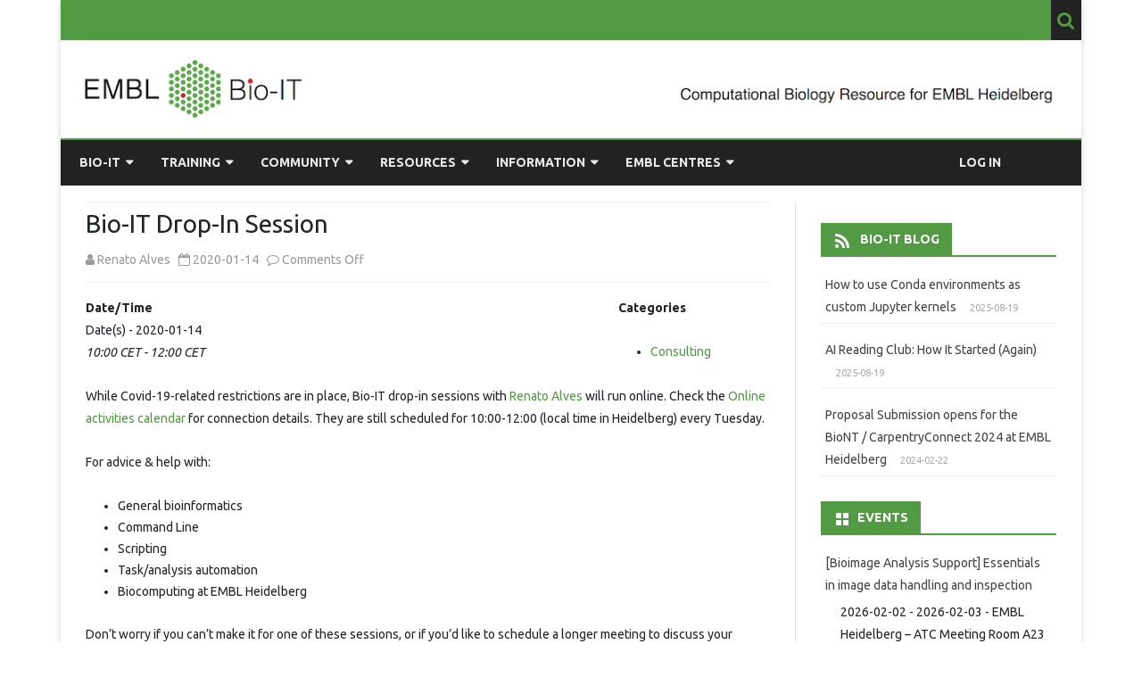

--- FILE ---
content_type: text/html; charset=UTF-8
request_url: https://bio-it.embl.de/events/bio-it-drop-in-session-2020-01-14/
body_size: 76621
content:
<!DOCTYPE html>
<!--[if IE 7]>
<html class="ie ie7" lang="en-US">
<![endif]-->
<!--[if IE 8]>
<html class="ie ie8" lang="en-US">
<![endif]-->
<!--[if !(IE 7) & !(IE 8)]><!-->
<html lang="en-US">
<!--<![endif]-->
<head>
<meta charset="UTF-8" />
<meta name="viewport" content="width=device-width" />
<link rel="profile" href="http://gmpg.org/xfn/11" />
<link rel="pingback" href="https://bio-it.embl.de/xmlrpc.php" />
<!--[if lt IE 9]>
<script src="https://bio-it.embl.de/wp-content/themes/ribosome/js/html5.js" type="text/javascript"></script>
<![endif]-->
<title>Bio-IT Drop-In Session &#8211; EMBL Bio-IT Portal</title>
<meta name='robots' content='max-image-preview:large' />
<link rel='dns-prefetch' href='//code.jquery.com' />
<link rel='dns-prefetch' href='//cdnjs.cloudflare.com' />
<link rel='dns-prefetch' href='//stackpath.bootstrapcdn.com' />
<link rel='dns-prefetch' href='//fonts.googleapis.com' />
<link href='https://fonts.gstatic.com' crossorigin rel='preconnect' />
<link rel="alternate" type="application/rss+xml" title="EMBL Bio-IT Portal &raquo; Feed" href="https://bio-it.embl.de/feed/" />
<link rel="alternate" title="oEmbed (JSON)" type="application/json+oembed" href="https://bio-it.embl.de/wp-json/oembed/1.0/embed?url=https%3A%2F%2Fbio-it.embl.de%2Fevents%2Fbio-it-drop-in-session-2020-01-14%2F" />
<link rel="alternate" title="oEmbed (XML)" type="text/xml+oembed" href="https://bio-it.embl.de/wp-json/oembed/1.0/embed?url=https%3A%2F%2Fbio-it.embl.de%2Fevents%2Fbio-it-drop-in-session-2020-01-14%2F&#038;format=xml" />
<style id='wp-img-auto-sizes-contain-inline-css' type='text/css'>
img:is([sizes=auto i],[sizes^="auto," i]){contain-intrinsic-size:3000px 1500px}
/*# sourceURL=wp-img-auto-sizes-contain-inline-css */
</style>
<link rel='stylesheet' id='formidable-css' href='https://bio-it.embl.de/wp-content/plugins/formidable/css/formidableforms.css?ver=1151648' type='text/css' media='all' />
<style id='wp-block-library-inline-css' type='text/css'>
:root{--wp-block-synced-color:#7a00df;--wp-block-synced-color--rgb:122,0,223;--wp-bound-block-color:var(--wp-block-synced-color);--wp-editor-canvas-background:#ddd;--wp-admin-theme-color:#007cba;--wp-admin-theme-color--rgb:0,124,186;--wp-admin-theme-color-darker-10:#006ba1;--wp-admin-theme-color-darker-10--rgb:0,107,160.5;--wp-admin-theme-color-darker-20:#005a87;--wp-admin-theme-color-darker-20--rgb:0,90,135;--wp-admin-border-width-focus:2px}@media (min-resolution:192dpi){:root{--wp-admin-border-width-focus:1.5px}}.wp-element-button{cursor:pointer}:root .has-very-light-gray-background-color{background-color:#eee}:root .has-very-dark-gray-background-color{background-color:#313131}:root .has-very-light-gray-color{color:#eee}:root .has-very-dark-gray-color{color:#313131}:root .has-vivid-green-cyan-to-vivid-cyan-blue-gradient-background{background:linear-gradient(135deg,#00d084,#0693e3)}:root .has-purple-crush-gradient-background{background:linear-gradient(135deg,#34e2e4,#4721fb 50%,#ab1dfe)}:root .has-hazy-dawn-gradient-background{background:linear-gradient(135deg,#faaca8,#dad0ec)}:root .has-subdued-olive-gradient-background{background:linear-gradient(135deg,#fafae1,#67a671)}:root .has-atomic-cream-gradient-background{background:linear-gradient(135deg,#fdd79a,#004a59)}:root .has-nightshade-gradient-background{background:linear-gradient(135deg,#330968,#31cdcf)}:root .has-midnight-gradient-background{background:linear-gradient(135deg,#020381,#2874fc)}:root{--wp--preset--font-size--normal:16px;--wp--preset--font-size--huge:42px}.has-regular-font-size{font-size:1em}.has-larger-font-size{font-size:2.625em}.has-normal-font-size{font-size:var(--wp--preset--font-size--normal)}.has-huge-font-size{font-size:var(--wp--preset--font-size--huge)}.has-text-align-center{text-align:center}.has-text-align-left{text-align:left}.has-text-align-right{text-align:right}.has-fit-text{white-space:nowrap!important}#end-resizable-editor-section{display:none}.aligncenter{clear:both}.items-justified-left{justify-content:flex-start}.items-justified-center{justify-content:center}.items-justified-right{justify-content:flex-end}.items-justified-space-between{justify-content:space-between}.screen-reader-text{border:0;clip-path:inset(50%);height:1px;margin:-1px;overflow:hidden;padding:0;position:absolute;width:1px;word-wrap:normal!important}.screen-reader-text:focus{background-color:#ddd;clip-path:none;color:#444;display:block;font-size:1em;height:auto;left:5px;line-height:normal;padding:15px 23px 14px;text-decoration:none;top:5px;width:auto;z-index:100000}html :where(.has-border-color){border-style:solid}html :where([style*=border-top-color]){border-top-style:solid}html :where([style*=border-right-color]){border-right-style:solid}html :where([style*=border-bottom-color]){border-bottom-style:solid}html :where([style*=border-left-color]){border-left-style:solid}html :where([style*=border-width]){border-style:solid}html :where([style*=border-top-width]){border-top-style:solid}html :where([style*=border-right-width]){border-right-style:solid}html :where([style*=border-bottom-width]){border-bottom-style:solid}html :where([style*=border-left-width]){border-left-style:solid}html :where(img[class*=wp-image-]){height:auto;max-width:100%}:where(figure){margin:0 0 1em}html :where(.is-position-sticky){--wp-admin--admin-bar--position-offset:var(--wp-admin--admin-bar--height,0px)}@media screen and (max-width:600px){html :where(.is-position-sticky){--wp-admin--admin-bar--position-offset:0px}}

/*# sourceURL=wp-block-library-inline-css */
</style><style id='wp-block-list-inline-css' type='text/css'>
ol,ul{box-sizing:border-box}:root :where(.wp-block-list.has-background){padding:1.25em 2.375em}
/*# sourceURL=https://bio-it.embl.de/wp-includes/blocks/list/style.min.css */
</style>
<style id='global-styles-inline-css' type='text/css'>
:root{--wp--preset--aspect-ratio--square: 1;--wp--preset--aspect-ratio--4-3: 4/3;--wp--preset--aspect-ratio--3-4: 3/4;--wp--preset--aspect-ratio--3-2: 3/2;--wp--preset--aspect-ratio--2-3: 2/3;--wp--preset--aspect-ratio--16-9: 16/9;--wp--preset--aspect-ratio--9-16: 9/16;--wp--preset--color--black: #000000;--wp--preset--color--cyan-bluish-gray: #abb8c3;--wp--preset--color--white: #fff;--wp--preset--color--pale-pink: #f78da7;--wp--preset--color--vivid-red: #cf2e2e;--wp--preset--color--luminous-vivid-orange: #ff6900;--wp--preset--color--luminous-vivid-amber: #fcb900;--wp--preset--color--light-green-cyan: #7bdcb5;--wp--preset--color--vivid-green-cyan: #00d084;--wp--preset--color--pale-cyan-blue: #8ed1fc;--wp--preset--color--vivid-cyan-blue: #0693e3;--wp--preset--color--vivid-purple: #9b51e0;--wp--preset--color--theme-color: #00BCD5;--wp--preset--color--dark-gray: #333;--wp--preset--color--medium-gray: #999;--wp--preset--color--light-gray: #f2f2f2;--wp--preset--gradient--vivid-cyan-blue-to-vivid-purple: linear-gradient(135deg,rgb(6,147,227) 0%,rgb(155,81,224) 100%);--wp--preset--gradient--light-green-cyan-to-vivid-green-cyan: linear-gradient(135deg,rgb(122,220,180) 0%,rgb(0,208,130) 100%);--wp--preset--gradient--luminous-vivid-amber-to-luminous-vivid-orange: linear-gradient(135deg,rgb(252,185,0) 0%,rgb(255,105,0) 100%);--wp--preset--gradient--luminous-vivid-orange-to-vivid-red: linear-gradient(135deg,rgb(255,105,0) 0%,rgb(207,46,46) 100%);--wp--preset--gradient--very-light-gray-to-cyan-bluish-gray: linear-gradient(135deg,rgb(238,238,238) 0%,rgb(169,184,195) 100%);--wp--preset--gradient--cool-to-warm-spectrum: linear-gradient(135deg,rgb(74,234,220) 0%,rgb(151,120,209) 20%,rgb(207,42,186) 40%,rgb(238,44,130) 60%,rgb(251,105,98) 80%,rgb(254,248,76) 100%);--wp--preset--gradient--blush-light-purple: linear-gradient(135deg,rgb(255,206,236) 0%,rgb(152,150,240) 100%);--wp--preset--gradient--blush-bordeaux: linear-gradient(135deg,rgb(254,205,165) 0%,rgb(254,45,45) 50%,rgb(107,0,62) 100%);--wp--preset--gradient--luminous-dusk: linear-gradient(135deg,rgb(255,203,112) 0%,rgb(199,81,192) 50%,rgb(65,88,208) 100%);--wp--preset--gradient--pale-ocean: linear-gradient(135deg,rgb(255,245,203) 0%,rgb(182,227,212) 50%,rgb(51,167,181) 100%);--wp--preset--gradient--electric-grass: linear-gradient(135deg,rgb(202,248,128) 0%,rgb(113,206,126) 100%);--wp--preset--gradient--midnight: linear-gradient(135deg,rgb(2,3,129) 0%,rgb(40,116,252) 100%);--wp--preset--font-size--small: 12px;--wp--preset--font-size--medium: 20px;--wp--preset--font-size--large: 20px;--wp--preset--font-size--x-large: 42px;--wp--preset--font-size--normal: 16px;--wp--preset--font-size--huge: 24px;--wp--preset--spacing--20: 0.44rem;--wp--preset--spacing--30: 0.67rem;--wp--preset--spacing--40: 1rem;--wp--preset--spacing--50: 1.5rem;--wp--preset--spacing--60: 2.25rem;--wp--preset--spacing--70: 3.38rem;--wp--preset--spacing--80: 5.06rem;--wp--preset--shadow--natural: 6px 6px 9px rgba(0, 0, 0, 0.2);--wp--preset--shadow--deep: 12px 12px 50px rgba(0, 0, 0, 0.4);--wp--preset--shadow--sharp: 6px 6px 0px rgba(0, 0, 0, 0.2);--wp--preset--shadow--outlined: 6px 6px 0px -3px rgb(255, 255, 255), 6px 6px rgb(0, 0, 0);--wp--preset--shadow--crisp: 6px 6px 0px rgb(0, 0, 0);}:where(.is-layout-flex){gap: 0.5em;}:where(.is-layout-grid){gap: 0.5em;}body .is-layout-flex{display: flex;}.is-layout-flex{flex-wrap: wrap;align-items: center;}.is-layout-flex > :is(*, div){margin: 0;}body .is-layout-grid{display: grid;}.is-layout-grid > :is(*, div){margin: 0;}:where(.wp-block-columns.is-layout-flex){gap: 2em;}:where(.wp-block-columns.is-layout-grid){gap: 2em;}:where(.wp-block-post-template.is-layout-flex){gap: 1.25em;}:where(.wp-block-post-template.is-layout-grid){gap: 1.25em;}.has-black-color{color: var(--wp--preset--color--black) !important;}.has-cyan-bluish-gray-color{color: var(--wp--preset--color--cyan-bluish-gray) !important;}.has-white-color{color: var(--wp--preset--color--white) !important;}.has-pale-pink-color{color: var(--wp--preset--color--pale-pink) !important;}.has-vivid-red-color{color: var(--wp--preset--color--vivid-red) !important;}.has-luminous-vivid-orange-color{color: var(--wp--preset--color--luminous-vivid-orange) !important;}.has-luminous-vivid-amber-color{color: var(--wp--preset--color--luminous-vivid-amber) !important;}.has-light-green-cyan-color{color: var(--wp--preset--color--light-green-cyan) !important;}.has-vivid-green-cyan-color{color: var(--wp--preset--color--vivid-green-cyan) !important;}.has-pale-cyan-blue-color{color: var(--wp--preset--color--pale-cyan-blue) !important;}.has-vivid-cyan-blue-color{color: var(--wp--preset--color--vivid-cyan-blue) !important;}.has-vivid-purple-color{color: var(--wp--preset--color--vivid-purple) !important;}.has-black-background-color{background-color: var(--wp--preset--color--black) !important;}.has-cyan-bluish-gray-background-color{background-color: var(--wp--preset--color--cyan-bluish-gray) !important;}.has-white-background-color{background-color: var(--wp--preset--color--white) !important;}.has-pale-pink-background-color{background-color: var(--wp--preset--color--pale-pink) !important;}.has-vivid-red-background-color{background-color: var(--wp--preset--color--vivid-red) !important;}.has-luminous-vivid-orange-background-color{background-color: var(--wp--preset--color--luminous-vivid-orange) !important;}.has-luminous-vivid-amber-background-color{background-color: var(--wp--preset--color--luminous-vivid-amber) !important;}.has-light-green-cyan-background-color{background-color: var(--wp--preset--color--light-green-cyan) !important;}.has-vivid-green-cyan-background-color{background-color: var(--wp--preset--color--vivid-green-cyan) !important;}.has-pale-cyan-blue-background-color{background-color: var(--wp--preset--color--pale-cyan-blue) !important;}.has-vivid-cyan-blue-background-color{background-color: var(--wp--preset--color--vivid-cyan-blue) !important;}.has-vivid-purple-background-color{background-color: var(--wp--preset--color--vivid-purple) !important;}.has-black-border-color{border-color: var(--wp--preset--color--black) !important;}.has-cyan-bluish-gray-border-color{border-color: var(--wp--preset--color--cyan-bluish-gray) !important;}.has-white-border-color{border-color: var(--wp--preset--color--white) !important;}.has-pale-pink-border-color{border-color: var(--wp--preset--color--pale-pink) !important;}.has-vivid-red-border-color{border-color: var(--wp--preset--color--vivid-red) !important;}.has-luminous-vivid-orange-border-color{border-color: var(--wp--preset--color--luminous-vivid-orange) !important;}.has-luminous-vivid-amber-border-color{border-color: var(--wp--preset--color--luminous-vivid-amber) !important;}.has-light-green-cyan-border-color{border-color: var(--wp--preset--color--light-green-cyan) !important;}.has-vivid-green-cyan-border-color{border-color: var(--wp--preset--color--vivid-green-cyan) !important;}.has-pale-cyan-blue-border-color{border-color: var(--wp--preset--color--pale-cyan-blue) !important;}.has-vivid-cyan-blue-border-color{border-color: var(--wp--preset--color--vivid-cyan-blue) !important;}.has-vivid-purple-border-color{border-color: var(--wp--preset--color--vivid-purple) !important;}.has-vivid-cyan-blue-to-vivid-purple-gradient-background{background: var(--wp--preset--gradient--vivid-cyan-blue-to-vivid-purple) !important;}.has-light-green-cyan-to-vivid-green-cyan-gradient-background{background: var(--wp--preset--gradient--light-green-cyan-to-vivid-green-cyan) !important;}.has-luminous-vivid-amber-to-luminous-vivid-orange-gradient-background{background: var(--wp--preset--gradient--luminous-vivid-amber-to-luminous-vivid-orange) !important;}.has-luminous-vivid-orange-to-vivid-red-gradient-background{background: var(--wp--preset--gradient--luminous-vivid-orange-to-vivid-red) !important;}.has-very-light-gray-to-cyan-bluish-gray-gradient-background{background: var(--wp--preset--gradient--very-light-gray-to-cyan-bluish-gray) !important;}.has-cool-to-warm-spectrum-gradient-background{background: var(--wp--preset--gradient--cool-to-warm-spectrum) !important;}.has-blush-light-purple-gradient-background{background: var(--wp--preset--gradient--blush-light-purple) !important;}.has-blush-bordeaux-gradient-background{background: var(--wp--preset--gradient--blush-bordeaux) !important;}.has-luminous-dusk-gradient-background{background: var(--wp--preset--gradient--luminous-dusk) !important;}.has-pale-ocean-gradient-background{background: var(--wp--preset--gradient--pale-ocean) !important;}.has-electric-grass-gradient-background{background: var(--wp--preset--gradient--electric-grass) !important;}.has-midnight-gradient-background{background: var(--wp--preset--gradient--midnight) !important;}.has-small-font-size{font-size: var(--wp--preset--font-size--small) !important;}.has-medium-font-size{font-size: var(--wp--preset--font-size--medium) !important;}.has-large-font-size{font-size: var(--wp--preset--font-size--large) !important;}.has-x-large-font-size{font-size: var(--wp--preset--font-size--x-large) !important;}
/*# sourceURL=global-styles-inline-css */
</style>

<style id='classic-theme-styles-inline-css' type='text/css'>
/*! This file is auto-generated */
.wp-block-button__link{color:#fff;background-color:#32373c;border-radius:9999px;box-shadow:none;text-decoration:none;padding:calc(.667em + 2px) calc(1.333em + 2px);font-size:1.125em}.wp-block-file__button{background:#32373c;color:#fff;text-decoration:none}
/*# sourceURL=/wp-includes/css/classic-themes.min.css */
</style>
<link rel='stylesheet' id='contact-form-7-css' href='https://bio-it.embl.de/wp-content/plugins/contact-form-7/includes/css/styles.css?ver=6.1.4' type='text/css' media='all' />
<link rel='stylesheet' id='events-manager-css' href='https://bio-it.embl.de/wp-content/plugins/events-manager/includes/css/events-manager.min.css?ver=6.6.5' type='text/css' media='all' />
<link rel='stylesheet' id='events-manager-pro-css' href='https://bio-it.embl.de/wp-content/plugins/events-manager-pro/includes/css/events-manager-pro.css?ver=3.3.1' type='text/css' media='all' />
<style id='md-style-inline-css' type='text/css'>
 .gfm-task-list { border: 1px solid transparent; list-style-type: none; } .gfm-task-list input { margin-right: 10px !important; } 
/*# sourceURL=md-style-inline-css */
</style>
<link rel='stylesheet' id='parent-style-css' href='https://bio-it.embl.de/wp-content/themes/ribosome/style.css?ver=6.9' type='text/css' media='all' />
<link rel='stylesheet' id='bootstrap-css' href='https://stackpath.bootstrapcdn.com/bootstrap/4.3.1/css/bootstrap.min.css?ver=4.3.1' type='text/css' media='all' />
<link rel='stylesheet' id='ribosome-fonts-css' href='https://fonts.googleapis.com/css?family=Ubuntu:400italic,700italic,400,700&#038;subset=latin,latin-ext' type='text/css' media='all' />
<link rel='stylesheet' id='ribosome-style-css' href='https://bio-it.embl.de/wp-content/themes/ribosome-embl/style.css?ver=1.0.0' type='text/css' media='all' />
<link rel='stylesheet' id='ribosome-block-style-css' href='https://bio-it.embl.de/wp-content/themes/ribosome/css/blocks.css?ver=1.0.0' type='text/css' media='all' />
<link rel='stylesheet' id='dashicons-css' href='https://bio-it.embl.de/wp-includes/css/dashicons.min.css?ver=6.9' type='text/css' media='all' />
<link rel='stylesheet' id='font-awesome-css' href='https://bio-it.embl.de/wp-content/themes/ribosome/css/font-awesome-4.7.0/css/font-awesome.min.css?ver=6.9' type='text/css' media='all' />
<link rel='stylesheet' id='wp-pagenavi-css' href='https://bio-it.embl.de/wp-content/plugins/wp-pagenavi/pagenavi-css.css?ver=2.70' type='text/css' media='all' />
<link rel='stylesheet' id='tablepress-default-css' href='https://bio-it.embl.de/wp-content/tablepress-combined.min.css?ver=26' type='text/css' media='all' />
<link rel='stylesheet' id='emojify-css' href='https://bio-it.embl.de/wp-content/plugins/wp-githuber-md/assets/vendor/emojify/css/emojify.min.css?ver=1.1.0' type='text/css' media='all' />
<script type="text/javascript" src="https://code.jquery.com/jquery-3.3.1.min.js?ver=3.3.1" id="jquery-js"></script>
<script type="text/javascript" src="https://bio-it.embl.de/wp-includes/js/jquery/ui/core.min.js?ver=1.13.3" id="jquery-ui-core-js"></script>
<script type="text/javascript" src="https://bio-it.embl.de/wp-includes/js/jquery/ui/mouse.min.js?ver=1.13.3" id="jquery-ui-mouse-js"></script>
<script type="text/javascript" src="https://bio-it.embl.de/wp-includes/js/jquery/ui/sortable.min.js?ver=1.13.3" id="jquery-ui-sortable-js"></script>
<script type="text/javascript" src="https://bio-it.embl.de/wp-includes/js/jquery/ui/datepicker.min.js?ver=1.13.3" id="jquery-ui-datepicker-js"></script>
<script type="text/javascript" id="jquery-ui-datepicker-js-after">
/* <![CDATA[ */
jQuery(function(jQuery){jQuery.datepicker.setDefaults({"closeText":"Close","currentText":"Today","monthNames":["January","February","March","April","May","June","July","August","September","October","November","December"],"monthNamesShort":["Jan","Feb","Mar","Apr","May","Jun","Jul","Aug","Sep","Oct","Nov","Dec"],"nextText":"Next","prevText":"Previous","dayNames":["Sunday","Monday","Tuesday","Wednesday","Thursday","Friday","Saturday"],"dayNamesShort":["Sun","Mon","Tue","Wed","Thu","Fri","Sat"],"dayNamesMin":["S","M","T","W","T","F","S"],"dateFormat":"yy-mm-dd","firstDay":1,"isRTL":false});});
//# sourceURL=jquery-ui-datepicker-js-after
/* ]]> */
</script>
<script type="text/javascript" src="https://bio-it.embl.de/wp-includes/js/jquery/ui/resizable.min.js?ver=1.13.3" id="jquery-ui-resizable-js"></script>
<script type="text/javascript" src="https://bio-it.embl.de/wp-includes/js/jquery/ui/draggable.min.js?ver=1.13.3" id="jquery-ui-draggable-js"></script>
<script type="text/javascript" src="https://bio-it.embl.de/wp-includes/js/jquery/ui/controlgroup.min.js?ver=1.13.3" id="jquery-ui-controlgroup-js"></script>
<script type="text/javascript" src="https://bio-it.embl.de/wp-includes/js/jquery/ui/checkboxradio.min.js?ver=1.13.3" id="jquery-ui-checkboxradio-js"></script>
<script type="text/javascript" src="https://bio-it.embl.de/wp-includes/js/jquery/ui/button.min.js?ver=1.13.3" id="jquery-ui-button-js"></script>
<script type="text/javascript" src="https://bio-it.embl.de/wp-includes/js/jquery/ui/dialog.min.js?ver=1.13.3" id="jquery-ui-dialog-js"></script>
<script type="text/javascript" id="events-manager-js-extra">
/* <![CDATA[ */
var EM = {"ajaxurl":"https://bio-it.embl.de/wp-admin/admin-ajax.php","locationajaxurl":"https://bio-it.embl.de/wp-admin/admin-ajax.php?action=locations_search","firstDay":"1","locale":"en","dateFormat":"yy-mm-dd","ui_css":"https://bio-it.embl.de/wp-content/plugins/events-manager/includes/css/jquery-ui/build.min.css","show24hours":"1","is_ssl":"1","autocomplete_limit":"10","calendar":{"breakpoints":{"small":560,"medium":908,"large":false}},"phone":"","datepicker":{"format":"Y-F-d"},"search":{"breakpoints":{"small":650,"medium":850,"full":false}},"url":"https://bio-it.embl.de/wp-content/plugins/events-manager","assets":{"input.em-uploader":{"js":{"em-uploader":{"url":"https://bio-it.embl.de/wp-content/plugins/events-manager/includes/js/em-uploader.js","required":true,"event":"em_uploader_ready"}}}},"bookingInProgress":"Please wait while the booking is being submitted.","tickets_save":"Save Ticket","bookingajaxurl":"https://bio-it.embl.de/wp-admin/admin-ajax.php","bookings_export_save":"Export Bookings","bookings_settings_save":"Save Settings","booking_delete":"Are you sure you want to delete?","booking_offset":"30","bookings":{"submit_button":{"text":{"default":"Register for a Space","free":"Register for a Space","payment":"Register for a Space","processing":"Processing ..."}},"update_listener":""},"bb_full":"Sold Out","bb_book":"Book Now","bb_booking":"Booking...","bb_booked":"Booking Submitted","bb_error":"Booking Error. Try again?","bb_cancel":"Cancel","bb_canceling":"Canceling...","bb_cancelled":"Cancelled","bb_cancel_error":"Cancellation Error. Try again?","txt_search":"Search","txt_searching":"Searching...","txt_loading":"Loading...","cache":"","api_nonce":"ec0c4a7322","attendance_api_url":"https://bio-it.embl.de/wp-json/events-manager/v1/attendance"};
//# sourceURL=events-manager-js-extra
/* ]]> */
</script>
<script type="text/javascript" src="https://bio-it.embl.de/wp-content/plugins/events-manager/includes/js/events-manager.js?ver=6.6.5" id="events-manager-js"></script>
<script type="text/javascript" src="https://bio-it.embl.de/wp-content/plugins/events-manager-pro/includes/js/events-manager-pro.js?ver=3.3.1" id="events-manager-pro-js"></script>
<link rel="https://api.w.org/" href="https://bio-it.embl.de/wp-json/" /><link rel="EditURI" type="application/rsd+xml" title="RSD" href="https://bio-it.embl.de/xmlrpc.php?rsd" />
<meta name="generator" content="WordPress 6.9" />
<link rel="canonical" href="https://bio-it.embl.de/events/bio-it-drop-in-session-2020-01-14/" />
<link rel='shortlink' href='https://bio-it.embl.de/?p=5398' />
<script>document.documentElement.className += " js";</script>
		<style type="text/css">
			.em-coupon-message { display:inline-block; margin:5px 0 0; }
			.em-coupon-success { color:green; }
			.em-coupon-error { color:red; }
			.em-cart-coupons-form .em-coupon-message{ margin:0 20px 0 0; }
			.em-coupon-error .em-icon {
				background-color: red;
				-webkit-mask-image: var(--icon-cross-circle);
				mask-image: var(--icon-cross-circle);
			}
			.em-coupon-success .em-icon {
				background-color: green;
				-webkit-mask-image: var(--icon-checkmark-circle);
				mask-image: var(--icon-checkmark-circle);
			}
			.em-coupon-code.loading {
				background: var(--icon-spinner) calc(100% - 10px) 50% no-repeat;
				background-size: 20px;
			}
		</style>
			<style type='text/css'>
		a {color: #529A43;}
	a:hover {color: #529A43;}
	.social-icon-wrapper a:hover {color: #529A43;}
	.toggle-search {color: #529A43;}
	.prefix-widget-title {color: #529A43;}
	.sub-title a:hover {color:#529A43;}
	.entry-content a:visited,.comment-content a:visited {color:#529A43;}
	button, input[type="submit"], input[type="button"], input[type="reset"] {background-color:#529A43 !important;}
	.bypostauthor cite span {background-color:#529A43;}
	.entry-header .entry-title a:hover {color:#529A43 ;}
	.archive-header {border-left-color:#529A43;}
	.main-navigation .current-menu-item > a,
	.main-navigation .current-menu-ancestor > a,
	.main-navigation .current_page_item > a,
	.main-navigation .current_page_ancestor > a {color: #529A43;}
	.main-navigation li a:hover  {color: #529A43;}

	.widget-area .widget a:hover {
		color: #529A43 !important;
	}
	footer[role="contentinfo"] a:hover {
		color: #529A43;
	}
	.author-info a {color: #529A43;}
	.entry-meta a:hover {
	color: #529A43;
	}
	.format-status .entry-header header a:hover {
		color: #529A43;
	}
	.comments-area article header a:hover {
		color: #529A43;
	}
	a.comment-reply-link:hover,
	a.comment-edit-link:hover {
		color: #529A43;
	}
	.currenttext, .paginacion a:hover {background-color:#529A43;}
	.aside{border-left-color:#529A43 !important;}
	blockquote{border-left-color:#529A43;}
	.logo-header-wrapper{background-color:#529A43;}
	h3.cabeceras-fp {border-bottom-color:#529A43;}
	.encabezados-front-page {background-color:#529A43;}
	.icono-caja-destacados {color: #529A43;}
	.enlace-caja-destacados:hover {background-color: #529A43;}
	h2.comments-title {border-left-color:#529A43;}
	/* Gutenberg */
	.has-theme-color-color,
	a.has-theme-color-color:hover {
		color: #529A43;
	}
	.has-theme-color-background-color {
		background-color:#529A43;
	}

			.top-bar {
			background-color: #529A43;
		}
		.social-icon-wrapper a:hover {
			color:#fff;
		}
	
			.blog-info-sin-imagen {background-color: #529A43;}
	
			.widget-title-tab{
			background-color:#529A43;
			color:#fff;
		}
		.widget-title-tab a.rsswidget{color:#fff !important;}
		h3.widget-title { border-bottom:2px solid #529A43;}
	
	
			.main-navigation {border-top:2px solid #529A43}
	
			.logo-header-wrapper {
			padding: 21px 14px;
			padding: 1.5rem 1rem;
		}
	
			.logo-header-wrapper {background-color:#ffffff;}
	
	
	
		body.custom-font-enabled {font-family: "Ubuntu", Arial, Verdana;}

			@media screen and (min-width: 768px) {
			#primary {float:left;}
			#secondary {float:right;}
			.site-content {
				border-left: none;
				padding-left:0;
				padding-right: 24px;
				padding-right:1.714285714285714rem;
			}

		}
		@media screen and (min-width: 960px) {
			.site-content {
				border-right: 1px solid #e0e0e0;
			}
		}
	
	@media screen and (min-width: 768px) {
			.excerpt-wrapper{border-left:2px solid #529A43;}
	
	
		.main-navigation ul.nav-menu,
		.main-navigation div.nav-menu > ul {
			background-color:#222222;
			border-top:none;
			border-bottom:none;
		}
		.main-navigation li a {
			color:#EAEAEA;
		}
		.main-navigation li ul li a {
			color:#444;
		}

		.main-navigation li ul li a {
			background-color:#222222;
			color:#eaeaea;
			border-bottom-color:#444444;
		}
		.main-navigation li ul li a:hover {
			background-color:#222222;
			color:#529A43;
		}

	
		}
	</style>

<link rel="icon" href="https://bio-it.embl.de/wp-content/uploads/2021/09/cropped-embl-32x32.jpeg" sizes="32x32" />
<link rel="icon" href="https://bio-it.embl.de/wp-content/uploads/2021/09/cropped-embl-192x192.jpeg" sizes="192x192" />
<link rel="apple-touch-icon" href="https://bio-it.embl.de/wp-content/uploads/2021/09/cropped-embl-180x180.jpeg" />
<meta name="msapplication-TileImage" content="https://bio-it.embl.de/wp-content/uploads/2021/09/cropped-embl-270x270.jpeg" />
		<style type="text/css" id="wp-custom-css">
			.em-booking-form label {
    width: auto;
    min-width: 100px;
}

/*
 * CSS from here till HERE
 * ensures embedded video occupies
 * the full width of the page
 */
.wp-video, video.wp-video-shortcode, .mejs-container, .mejs-overlay.load {
    width: 100% !important;
    height: 100% !important;
}
.mejs-container {
    padding-top: 56.25%;
}
.wp-video, video.wp-video-shortcode {
    max-width: 100% !important;
}
video.wp-video-shortcode {
    position: relative;
}
.mejs-mediaelement {
    position: absolute;
    top: 0;
    right: 0;
    bottom: 0;
    left: 0;
}
.mejs-controls {
    display: none;
}
.mejs-overlay-play {
    top: 0;
    right: 0;
    bottom: 0;
    left: 0;
    width: auto !important;
    height: auto !important;
}

/* HERE */		</style>
		</head>

<body class="wp-singular event-template-default single single-event postid-5398 wp-embed-responsive wp-theme-ribosome wp-child-theme-ribosome-embl custom-font-enabled">

<div id="page" class="hfeed site">
	
	<header id="masthead" class="site-header" role="banner">
	
		<div class="top-bar">
				
		<div class="boton-menu-movil"><i class="fa fa-align-justify"></i></div>
		
				
		<div class="toggle-search"><i class="fa fa-search"></i></div>
<!--		<div class="social-icon-wrapper">
							<a href="https://twitter.com" title="Twitter" target="_blank" data-wpel-link="external" rel="external noopener noreferrer"><i class="fa fa-twitter"></i></a> 
						
							<a href="https://facebook.com" title="Facebook" target="_blank" data-wpel-link="external" rel="external noopener noreferrer"><i class="fa fa-facebook"></i></a>
						
							<a href="https://plus.google.com" title="Google Plus" target="_blank" data-wpel-link="external" rel="external noopener noreferrer"><i class="fa fa-google-plus"></i></a>
						
					 		<a href="https://linkedin.com" title="LindedIn" target="_blank" data-wpel-link="external" rel="external noopener noreferrer"><i class="fa fa-linkedin"></i></a>
						
					 		<a href="https://youtube.com" title="YouTube" target="_blank" data-wpel-link="external" rel="external noopener noreferrer"><i class="fa fa-youtube"></i></a>
						
					 		<a href="http://instagram.com" title="Instagram" target="_blank" data-wpel-link="external" rel="external noopener noreferrer"><i class="fa fa-instagram"></i></a>
						
					 		<a href="https://pinterest.com" title="Pinterest" target="_blank" data-wpel-link="external" rel="external noopener noreferrer"><i class="fa fa-pinterest"></i></a>
						
							<a class="rss" href="http://wordpress.org" title="RSS" target="_blank" data-wpel-link="external" rel="external noopener noreferrer"><i class="fa fa-rss"></i></a>			
					</div>--><!-- .social-icon-wrapper -->	
	</div><!-- .top-bar -->
	
	<div class="wrapper-search-top-bar">
		<div class="search-top-bar">
				<div>
		<form method="get" id="searchform-toggle" action="https://bio-it.embl.de/">
			<label for="s" class="assistive-text">Search</label>
			<input type="search" class="txt-search" name="s" id="s" />
			<input type="submit" name="submit" id="btn-search" value="Search" />
		</form>
    </div>		</div>
	</div>
		
		<div style="position:relative">
			
<div id="menu-movil">
	<div class="search-form-movil">
		<form method="get" id="searchform-movil" action="https://bio-it.embl.de/">
			<label for="s" class="assistive-text">Search</label>
			<input type="search" class="txt-search-movil" placeholder="Search..." name="s" id="s" />
			<input type="submit" name="submit" id="btn-search-movil" value="Search" />
		</form>
    </div><!-- search-form-movil -->
	<div class="menu-movil-enlaces">
		<div class="menu-top-menu-container"><ul id="menu-top-menu" class="nav-menu"><li id="menu-item-1168" class="menu-item menu-item-type-post_type menu-item-object-page menu-item-home menu-item-has-children menu-item-1168"><a href="https://bio-it.embl.de/" data-wpel-link="internal">Bio-IT</a>
<ul class="sub-menu">
	<li id="menu-item-1166" class="menu-item menu-item-type-post_type menu-item-object-page menu-item-1166"><a href="https://bio-it.embl.de/about-the-bio-it-project/" data-wpel-link="internal">About Bio-IT</a></li>
	<li id="menu-item-6572" class="menu-item menu-item-type-post_type menu-item-object-event menu-item-6572"><a href="https://bio-it.embl.de/events/bio-it-drop-in-session-2020-07-14/" data-wpel-link="internal">Consultation / Drop-in</a></li>
	<li id="menu-item-298" class="menu-item menu-item-type-post_type menu-item-object-page menu-item-298"><a href="https://bio-it.embl.de/taskforce-minutes/" data-wpel-link="internal">Taskforce</a></li>
</ul>
</li>
<li id="menu-item-3143" class="menu-item menu-item-type-post_type menu-item-object-page menu-item-has-children menu-item-3143"><a href="https://bio-it.embl.de/upcoming-courses/" data-wpel-link="internal">Training</a>
<ul class="sub-menu">
	<li id="menu-item-291" class="menu-item menu-item-type-post_type menu-item-object-page menu-item-291"><a href="https://bio-it.embl.de/upcoming-courses/" data-wpel-link="internal">Upcoming Courses</a></li>
	<li id="menu-item-334" class="menu-item menu-item-type-post_type menu-item-object-page menu-item-334"><a href="https://bio-it.embl.de/course-materials/" data-wpel-link="internal">Course Materials</a></li>
	<li id="menu-item-6578" class="menu-item menu-item-type-custom menu-item-object-custom menu-item-6578"><a href="https://catalogue.bio-it.embl.de/courses/catalogue/" data-wpel-link="external" target="_blank" rel="external noopener noreferrer">Past Courses</a></li>
	<li id="menu-item-4706" class="menu-item menu-item-type-post_type menu-item-object-page menu-item-4706"><a href="https://bio-it.embl.de/online-learning/" data-wpel-link="internal">Online Learning Resources</a></li>
</ul>
</li>
<li id="menu-item-3141" class="menu-item menu-item-type-post_type menu-item-object-page menu-item-has-children menu-item-3141"><a href="https://bio-it.embl.de/?page_id=81" data-wpel-link="internal">Community</a>
<ul class="sub-menu">
	<li id="menu-item-4922" class="menu-item menu-item-type-post_type menu-item-object-page menu-item-4922"><a href="https://bio-it.embl.de/grassroots-consulting/" data-wpel-link="internal">Grassroots consulting</a></li>
	<li id="menu-item-4639" class="menu-item menu-item-type-post_type menu-item-object-page menu-item-4639"><a href="https://bio-it.embl.de/emblr/" data-wpel-link="internal">emblr</a></li>
	<li id="menu-item-2289" class="menu-item menu-item-type-post_type menu-item-object-page menu-item-2289"><a href="https://bio-it.embl.de/embl-python-user-group/" data-wpel-link="internal">Python User Group</a></li>
	<li id="menu-item-6619" class="menu-item menu-item-type-post_type menu-item-object-page menu-item-6619"><a href="https://bio-it.embl.de/bioinforome/" data-wpel-link="internal">Bioinfo Rome</a></li>
	<li id="menu-item-6571" class="menu-item menu-item-type-custom menu-item-object-custom menu-item-6571"><a href="https://grp-bio-it.embl-community.io/blog/" data-wpel-link="external" target="_blank" rel="external noopener noreferrer">Community blog</a></li>
	<li id="menu-item-1167" class="menu-item menu-item-type-post_type menu-item-object-page menu-item-1167"><a href="https://bio-it.embl.de/get-involved/" data-wpel-link="internal">Get Involved</a></li>
</ul>
</li>
<li id="menu-item-5954" class="menu-item menu-item-type-post_type menu-item-object-page menu-item-has-children menu-item-5954"><a href="https://bio-it.embl.de/newcomer-guide/3-computational-resources/" data-wpel-link="internal">Resources</a>
<ul class="sub-menu">
	<li id="menu-item-6573" class="menu-item menu-item-type-custom menu-item-object-custom menu-item-6573"><a href="https://chat.embl.org/" data-wpel-link="external" target="_blank" rel="external noopener noreferrer">EMBL chat</a></li>
	<li id="menu-item-6574" class="menu-item menu-item-type-custom menu-item-object-custom menu-item-6574"><a href="https://git.embl.de/" data-wpel-link="external" target="_blank" rel="external noopener noreferrer">EMBL GitLab</a></li>
	<li id="menu-item-618" class="menu-item menu-item-type-post_type menu-item-object-page menu-item-618"><a href="https://bio-it.embl.de/computing-resources/" data-wpel-link="internal">Computing Resources</a></li>
</ul>
</li>
<li id="menu-item-5955" class="menu-item menu-item-type-post_type menu-item-object-page menu-item-has-children menu-item-5955"><a href="https://bio-it.embl.de/newcomer-guide/" data-wpel-link="internal">Information</a>
<ul class="sub-menu">
	<li id="menu-item-2672" class="menu-item menu-item-type-post_type menu-item-object-page menu-item-2672"><a href="https://bio-it.embl.de/newcomer-guide/" data-wpel-link="internal">Newcomers Guide</a></li>
	<li id="menu-item-2770" class="menu-item menu-item-type-post_type menu-item-object-page menu-item-2770"><a href="https://bio-it.embl.de/useful-links/" data-wpel-link="internal">Useful Links</a></li>
	<li id="menu-item-6012" class="menu-item menu-item-type-post_type menu-item-object-page menu-item-6012"><a href="https://bio-it.embl.de/presentations/" data-wpel-link="internal">Presentations</a></li>
</ul>
</li>
<li id="menu-item-3140" class="menu-item menu-item-type-post_type menu-item-object-page menu-item-has-children menu-item-3140"><a href="https://bio-it.embl.de/centres/" data-wpel-link="internal">EMBL Centres</a>
<ul class="sub-menu">
	<li id="menu-item-2885" class="menu-item menu-item-type-post_type menu-item-object-page menu-item-2885"><a href="https://bio-it.embl.de/centres/cba/" data-wpel-link="internal">Bioimage Analysis</a></li>
	<li id="menu-item-405" class="menu-item menu-item-type-post_type menu-item-object-page menu-item-405"><a href="https://bio-it.embl.de/centres/cbm/" data-wpel-link="internal">Biological Modelling</a></li>
	<li id="menu-item-406" class="menu-item menu-item-type-post_type menu-item-object-page menu-item-406"><a href="https://bio-it.embl.de/centres/cbna/" data-wpel-link="internal">Network Analysis</a></li>
	<li id="menu-item-407" class="menu-item menu-item-type-post_type menu-item-object-page menu-item-407"><a href="https://bio-it.embl.de/centres/csda/" data-wpel-link="internal">Statistical Data Analysis</a></li>
</ul>
</li>
<li class="menu-item menu-item-type-post_type menu-item-object-page menu-item-299 loginoutlink"><a href="https://bio-it.embl.de/wp-login.php?redirect_to=index.php" data-wpel-link="internal">Log in</a></li></ul></div>	</div>
	
	<div class="social-icon-wrapper-movil">
							<a href="https://twitter.com" title="Twitter" target="_blank" data-wpel-link="external" rel="external noopener noreferrer"><i class="fa fa-twitter"></i></a> 
						
							<a href="https://facebook.com" title="Facebook" target="_blank" data-wpel-link="external" rel="external noopener noreferrer"><i class="fa fa-facebook"></i></a>
						
							<a href="https://plus.google.com" title="Google Plus" target="_blank" data-wpel-link="external" rel="external noopener noreferrer"><i class="fa fa-google-plus"></i></a>
						
					 		<a href="https://linkedin.com" title="LindedIn" target="_blank" data-wpel-link="external" rel="external noopener noreferrer"><i class="fa fa-linkedin"></i></a>
						
					 		<a href="https://youtube.com" title="YouTube" target="_blank" data-wpel-link="external" rel="external noopener noreferrer"><i class="fa fa-youtube"></i></a>
						
					 		<a href="http://instagram.com" title="Instagram" target="_blank" data-wpel-link="external" rel="external noopener noreferrer"><i class="fa fa-instagram"></i></a>
						
					 		<a href="https://pinterest.com" title="Pinterest" target="_blank" data-wpel-link="external" rel="external noopener noreferrer"><i class="fa fa-pinterest"></i></a>
						
							<a class="rss" href="http://wordpress.org" title="RSS" target="_blank" data-wpel-link="external" rel="external noopener noreferrer"><i class="fa fa-rss"></i></a>			
					</div><!-- .social-icon-wrapper -->	
</div><!-- #menu-movil -->		</div>
		
					
			<div class="logo-header-wrapper">			<a href="https://bio-it.embl.de/" data-wpel-link="internal"><img src="https://bio-it.embl.de/wp-content/uploads/2016/06/PortalBannerOneLine-1.png" class="header-image" width="1142" height="70" alt="EMBL Bio-IT Portal" /></a>
			</div><!-- .logo-header-wrapper or .image-header-wrapper -->
			
				
		<nav id="site-navigation" class="main-navigation" role="navigation">
			<a class="assistive-text" href="#content" title="Skip to content">Skip to content</a>
			<div class="menu-top-menu-container"><ul id="menu-top-menu-1" class="nav-menu"><li class="menu-item menu-item-type-post_type menu-item-object-page menu-item-home menu-item-has-children menu-item-1168"><a href="https://bio-it.embl.de/" data-wpel-link="internal">Bio-IT</a>
<ul class="sub-menu">
	<li class="menu-item menu-item-type-post_type menu-item-object-page menu-item-1166"><a href="https://bio-it.embl.de/about-the-bio-it-project/" data-wpel-link="internal">About Bio-IT</a></li>
	<li class="menu-item menu-item-type-post_type menu-item-object-event menu-item-6572"><a href="https://bio-it.embl.de/events/bio-it-drop-in-session-2020-07-14/" data-wpel-link="internal">Consultation / Drop-in</a></li>
	<li class="menu-item menu-item-type-post_type menu-item-object-page menu-item-298"><a href="https://bio-it.embl.de/taskforce-minutes/" data-wpel-link="internal">Taskforce</a></li>
</ul>
</li>
<li class="menu-item menu-item-type-post_type menu-item-object-page menu-item-has-children menu-item-3143"><a href="https://bio-it.embl.de/upcoming-courses/" data-wpel-link="internal">Training</a>
<ul class="sub-menu">
	<li class="menu-item menu-item-type-post_type menu-item-object-page menu-item-291"><a href="https://bio-it.embl.de/upcoming-courses/" data-wpel-link="internal">Upcoming Courses</a></li>
	<li class="menu-item menu-item-type-post_type menu-item-object-page menu-item-334"><a href="https://bio-it.embl.de/course-materials/" data-wpel-link="internal">Course Materials</a></li>
	<li class="menu-item menu-item-type-custom menu-item-object-custom menu-item-6578"><a href="https://catalogue.bio-it.embl.de/courses/catalogue/" data-wpel-link="external" target="_blank" rel="external noopener noreferrer">Past Courses</a></li>
	<li class="menu-item menu-item-type-post_type menu-item-object-page menu-item-4706"><a href="https://bio-it.embl.de/online-learning/" data-wpel-link="internal">Online Learning Resources</a></li>
</ul>
</li>
<li class="menu-item menu-item-type-post_type menu-item-object-page menu-item-has-children menu-item-3141"><a href="https://bio-it.embl.de/?page_id=81" data-wpel-link="internal">Community</a>
<ul class="sub-menu">
	<li class="menu-item menu-item-type-post_type menu-item-object-page menu-item-4922"><a href="https://bio-it.embl.de/grassroots-consulting/" data-wpel-link="internal">Grassroots consulting</a></li>
	<li class="menu-item menu-item-type-post_type menu-item-object-page menu-item-4639"><a href="https://bio-it.embl.de/emblr/" data-wpel-link="internal">emblr</a></li>
	<li class="menu-item menu-item-type-post_type menu-item-object-page menu-item-2289"><a href="https://bio-it.embl.de/embl-python-user-group/" data-wpel-link="internal">Python User Group</a></li>
	<li class="menu-item menu-item-type-post_type menu-item-object-page menu-item-6619"><a href="https://bio-it.embl.de/bioinforome/" data-wpel-link="internal">Bioinfo Rome</a></li>
	<li class="menu-item menu-item-type-custom menu-item-object-custom menu-item-6571"><a href="https://grp-bio-it.embl-community.io/blog/" data-wpel-link="external" target="_blank" rel="external noopener noreferrer">Community blog</a></li>
	<li class="menu-item menu-item-type-post_type menu-item-object-page menu-item-1167"><a href="https://bio-it.embl.de/get-involved/" data-wpel-link="internal">Get Involved</a></li>
</ul>
</li>
<li class="menu-item menu-item-type-post_type menu-item-object-page menu-item-has-children menu-item-5954"><a href="https://bio-it.embl.de/newcomer-guide/3-computational-resources/" data-wpel-link="internal">Resources</a>
<ul class="sub-menu">
	<li class="menu-item menu-item-type-custom menu-item-object-custom menu-item-6573"><a href="https://chat.embl.org/" data-wpel-link="external" target="_blank" rel="external noopener noreferrer">EMBL chat</a></li>
	<li class="menu-item menu-item-type-custom menu-item-object-custom menu-item-6574"><a href="https://git.embl.de/" data-wpel-link="external" target="_blank" rel="external noopener noreferrer">EMBL GitLab</a></li>
	<li class="menu-item menu-item-type-post_type menu-item-object-page menu-item-618"><a href="https://bio-it.embl.de/computing-resources/" data-wpel-link="internal">Computing Resources</a></li>
</ul>
</li>
<li class="menu-item menu-item-type-post_type menu-item-object-page menu-item-has-children menu-item-5955"><a href="https://bio-it.embl.de/newcomer-guide/" data-wpel-link="internal">Information</a>
<ul class="sub-menu">
	<li class="menu-item menu-item-type-post_type menu-item-object-page menu-item-2672"><a href="https://bio-it.embl.de/newcomer-guide/" data-wpel-link="internal">Newcomers Guide</a></li>
	<li class="menu-item menu-item-type-post_type menu-item-object-page menu-item-2770"><a href="https://bio-it.embl.de/useful-links/" data-wpel-link="internal">Useful Links</a></li>
	<li class="menu-item menu-item-type-post_type menu-item-object-page menu-item-6012"><a href="https://bio-it.embl.de/presentations/" data-wpel-link="internal">Presentations</a></li>
</ul>
</li>
<li class="menu-item menu-item-type-post_type menu-item-object-page menu-item-has-children menu-item-3140"><a href="https://bio-it.embl.de/centres/" data-wpel-link="internal">EMBL Centres</a>
<ul class="sub-menu">
	<li class="menu-item menu-item-type-post_type menu-item-object-page menu-item-2885"><a href="https://bio-it.embl.de/centres/cba/" data-wpel-link="internal">Bioimage Analysis</a></li>
	<li class="menu-item menu-item-type-post_type menu-item-object-page menu-item-405"><a href="https://bio-it.embl.de/centres/cbm/" data-wpel-link="internal">Biological Modelling</a></li>
	<li class="menu-item menu-item-type-post_type menu-item-object-page menu-item-406"><a href="https://bio-it.embl.de/centres/cbna/" data-wpel-link="internal">Network Analysis</a></li>
	<li class="menu-item menu-item-type-post_type menu-item-object-page menu-item-407"><a href="https://bio-it.embl.de/centres/csda/" data-wpel-link="internal">Statistical Data Analysis</a></li>
</ul>
</li>
<li class="menu-item menu-item-type-post_type menu-item-object-page menu-item-299 loginoutlink"><a href="https://bio-it.embl.de/wp-login.php?redirect_to=index.php" data-wpel-link="internal">Log in</a></li></ul></div>		</nav><!-- #site-navigation -->
	
			
	</header><!-- #masthead -->

	<div id="main" class="wrapper">

	<div id="primary" class="site-content">
		<div id="content" role="main">

			
				
	<article id="post-5398" class="post-5398 event type-event status-publish hentry event-categories-consulting">
		
				
				<header class="entry-header">
			<div class="entry-title-subtitle">
									<h1 class="entry-title">Bio-IT Drop-In Session</h1>
								
				<!-- Author, date and comments -->
				<div class='sub-title'>
					<div class="autor-fecha">
						<span class="autor-in-full-posts"><i class="fa fa-user"></i> Renato Alves&nbsp;&nbsp;</span>
						<span class="fecha-in-full-posts">
							<i class="fa fa-calendar-o"></i> 2020-01-14&nbsp;&nbsp;
						</span>
						<span class="comments-in-full-posts">
							<i class="fa fa-comment-o"></i> <span>Comments Off<span class="screen-reader-text"> on Bio-IT Drop-In Session</span></span>						</span>	
					</div><!-- autor-fecha -->
				</div><!-- .sub-title -->
			</div><!-- .entry-title-subtitle -->
		</header><!-- .entry-header -->
					
		<!-- Subtitle widget area -->
					<div class="sub-title-widget-area">
							</div><!-- .sub-title-widget-area -->	
				
						
			<div class="entry-content">
				<div class="em em-view-container" id="em-view-6" data-view="event">
	<div class="em-item em-item-single em-event em-event-single em-event-2088 " id="em-event-6" data-view-id="6">
		<!--<div style="float:right; margin:0px 0px 15px 15px;"></div>-->
<div class="row">
	<div class="col-6">
		<p>
			<strong>Date/Time</strong><br/>
			Date(s) - 2020-01-14<br />
			<i>10:00 CET - 12:00 CET</i><br />
		</p>
	</div>
	<div class="col-3">
		
	</div>
	<div class="col-3">
		<p>
			<strong>Categories</strong>
				<ul class="event-categories">
					<li><a href="https://bio-it.embl.de/events/categories/consulting/" data-wpel-link="internal">Consulting</a></li>
			</ul>
	
		</p>
	</div>
</div>

<!-- main text -->
<p>While Covid-19-related restrictions are in place, Bio-IT drop-in sessions with <a href="/renato-alves/" data-wpel-link="internal">Renato Alves</a> will run online. Check the <a href="/online-courses-activities-events" data-wpel-link="internal">Online activities calendar</a> for connection details. They are still scheduled for 10:00-12:00 (local time in Heidelberg) every Tuesday.</p>
<p>For advice &#038; help with:</p>
<ul>
<li>General bioinformatics</li>
<li>Command Line</li>
<li>Scripting</li>
<li>Task/analysis automation</li>
<li>Biocomputing at EMBL Heidelberg</li>
</ul>
<p>Don&#8217;t worry if you can&#8217;t make it for one of these sessions, or if you&#8217;d like to schedule a longer meeting to discuss your project, <strong>you can always <a href="mailto:bio-it@embl.de">email us</a></strong>. </p>


<!--<strong>Trainers:</strong> <br/>
<strong>Helpers:</strong> <br/>
<strong>Organiser:</strong> Bio-IT<br/>
<strong>Format:</strong> In person<br/>
<strong>Duration:</strong> <br/>-->

	</div>
</div>
								</div><!-- .entry-content -->
			
		
		<footer class="entry-meta">
			<!-- Post end widget area -->
							<div class="post-end-widget-area">
									</div>
						
			
							<div class="entry-meta-term-single">
							
				<span class="entry-meta-categories"><span class="term-icon"><i class="fa fa-folder-open"></i></span> &nbsp;&nbsp;&nbsp;</span>
				
								
				<div style="float:right;"></div>
			</div><!-- .entry-meta-term -->
			
						
							<div class="author-info">
					<div class="author-avatar">
						<img alt='' src='https://secure.gravatar.com/avatar/1f7b8c8ac801108545050cd5e6569b3f9d9792c612f46cbbd10338394c014ca9?s=90&#038;d=mm&#038;r=g' srcset='https://secure.gravatar.com/avatar/1f7b8c8ac801108545050cd5e6569b3f9d9792c612f46cbbd10338394c014ca9?s=180&#038;d=mm&#038;r=g 2x' class='avatar avatar-90 photo' height='90' width='90' decoding='async'/>					</div><!-- .author-avatar -->
					<div class="author-description">
						<h2>About Renato Alves</h2>
						<p>I am a Community and Project Manager for Bio-IT and Technical Coordinator for ELIXIR Germany. Find me at EMBL-HD office 116 or at online Bio-IT drop-in Sessions on Tuesdays 10:00-12:00. Contact Details: email - renato.alves@embl.de, GitHub - https://github.com/unode, GitLab - https://gitlab.com/unode, ORCID - https://orcid.org/0000-0002-7212-0234</p>
						<div class="author-link">
							<a href="https://bio-it.embl.de/author/renato-alves/" rel="author" data-wpel-link="internal">
								View all posts by Renato Alves <span class="meta-nav">&rarr;</span>							</a>
						</div><!-- .author-link	-->
					</div><!-- .author-description -->
				</div><!-- .author-info -->
					</footer><!-- .entry-meta -->
	</article><!-- #post -->
				
                                
				<nav class="nav-single">
					<div class="wrapper-navigation-below">
						
	<nav class="navigation post-navigation" aria-label="Posts">
		<h2 class="screen-reader-text">Post navigation</h2>
		<div class="nav-links"><div class="nav-previous"><a href="https://bio-it.embl.de/events/bio-it-drop-in-session-2020-01-07/" rel="prev" data-wpel-link="internal"><span class="meta-nav"><i class="fa fa-angle-double-left"></i></span> Bio-IT Drop-In Session</a></div><div class="nav-next"><a href="https://bio-it.embl.de/events/bio-it-drop-in-session-2020-01-21/" rel="next" data-wpel-link="internal">Bio-IT Drop-In Session <span class="meta-nav"><i class="fa fa-angle-double-right"></i></span></a></div></div>
	</nav>					</div><!-- .wrapper-navigation-below -->
				</nav><!-- .nav-single -->
                
                
				
			
		</div><!-- #content -->
	</div><!-- #primary -->


			<div id="secondary" class="widget-area" role="complementary">
			<aside id="rss-2" class="widget widget_rss"><h3 class="widget-title"><span class="widget-title-tab"><a class="rsswidget rss-widget-feed" href="https://grp-bio-it.embl-community.io/blog/index.xml" data-wpel-link="external" target="_blank" rel="external noopener noreferrer"><img class="rss-widget-icon" style="border:0" width="14" height="14" src="https://bio-it.embl.de/wp-includes/images/rss.png" alt="RSS" loading="lazy" /></a> <a class="rsswidget rss-widget-title" href="https://grp-bio-it.embl-community.io/blog/" data-wpel-link="external" target="_blank" rel="external noopener noreferrer">Bio-IT Blog</a></span></h3><ul><li><a class="rsswidget" href="https://grp-bio-it.embl-community.io/blog/posts/2025-08-19-conda-environment-as-jupyter-kernel/" data-wpel-link="external" target="_blank" rel="external noopener noreferrer">How to use Conda environments as custom Jupyter kernels</a> <span class="rss-date">2025-08-19</span></li><li><a class="rsswidget" href="https://grp-bio-it.embl-community.io/blog/posts/2025-08-19-ai-reading-club-how-it-started-again/" data-wpel-link="external" target="_blank" rel="external noopener noreferrer">AI Reading Club: How It Started (Again)</a> <span class="rss-date">2025-08-19</span></li><li><a class="rsswidget" href="https://grp-bio-it.embl-community.io/blog/posts/2024-02-22-biont-community-event-call-for-proposals/" data-wpel-link="external" target="_blank" rel="external noopener noreferrer">Proposal Submission opens for the BioNT / CarpentryConnect 2024 at EMBL Heidelberg</a> <span class="rss-date">2024-02-22</span></li></ul></aside><aside id="em_widget-3" class="widget widget_em_widget"><h3 class="widget-title"><span class="widget-title-tab">Events</span></h3><div class="em em-list-widget em-events-widget"><ul><li><a href="https://bio-it.embl.de/events/almf-essentials-in-image-data-handling-and-inspection-2/" data-wpel-link="internal">[Bioimage Analysis Support] Essentials in image data handling and inspection</a><ul>
<li>2026-02-02 - 2026-02-03 - EMBL Heidelberg &#8211; ATC Meeting Room A23 &#8211; 10-A2302</li>
</ul></li><li><a href="https://bio-it.embl.de/events/mobie-collections/" data-wpel-link="internal">Visualisation of large image datasets in Fiji/MoBIE</a><ul>
<li>2026-02-13 - </li>
</ul></li><li><a href="https://bio-it.embl.de/events/bio-it-taskforce-meeting-4-2026-03-04/" data-wpel-link="internal">Bio-IT Taskforce Meeting</a><ul>
<li>2026-03-04 - Hybrid</li>
</ul></li><li><a href="https://bio-it.embl.de/events/bigvolumebrowser-fiji/" data-wpel-link="internal">Visualization of large volumetric microscopy datasets and geometric objects using Fiji/BigVolumeBrowser</a><ul>
<li>2026-03-05 - </li>
</ul></li><li class="all-events-link"><a href="https://bio-it.embl.de/events/" title="all events" data-wpel-link="internal">all events</a></li></ul></div></aside><aside id="nav_menu-10" class="widget widget_nav_menu"><h3 class="widget-title"><span class="widget-title-tab">Training</span></h3><div class="menu-training-container"><ul id="menu-training" class="menu"><li id="menu-item-462" class="menu-item menu-item-type-post_type menu-item-object-page menu-item-462"><a href="https://bio-it.embl.de/upcoming-courses/" data-wpel-link="internal">Upcoming Courses</a></li>
<li id="menu-item-461" class="menu-item menu-item-type-post_type menu-item-object-page menu-item-461"><a href="https://bio-it.embl.de/events/" data-wpel-link="internal">All Courses &#038; Events</a></li>
<li id="menu-item-460" class="menu-item menu-item-type-post_type menu-item-object-page menu-item-460"><a href="https://bio-it.embl.de/course-materials/" data-wpel-link="internal">Course Materials</a></li>
<li id="menu-item-3531" class="menu-item menu-item-type-post_type menu-item-object-page menu-item-3531"><a href="https://bio-it.embl.de/cheat-sheets/" data-wpel-link="internal">Cheat Sheets</a></li>
<li id="menu-item-1873" class="dropdown menu-item menu-item-type-custom menu-item-object-custom menu-item-has-children menu-item-1873"><a href="#">Coding Club</a>
<ul class="sub-menu">
	<li id="menu-item-1876" class="menu-item menu-item-type-post_type menu-item-object-page menu-item-1876"><a href="https://bio-it.embl.de/coding-club/" data-wpel-link="internal">About Coding Club</a></li>
	<li id="menu-item-1874" class="menu-item menu-item-type-post_type menu-item-object-page menu-item-1874"><a href="https://bio-it.embl.de/coding-club/curated-tutorials/" data-wpel-link="internal">Tutorials</a></li>
	<li id="menu-item-1892" class="menu-item menu-item-type-post_type menu-item-object-page menu-item-1892"><a href="https://bio-it.embl.de/coding-club/search-tutorials/" data-wpel-link="internal">Search Tutorials</a></li>
	<li id="menu-item-2099" class="menu-item menu-item-type-post_type menu-item-object-page menu-item-2099"><a href="https://bio-it.embl.de/coding-club/coding-club-mailing-list-signup/" data-wpel-link="internal">Mailing List Signup</a></li>
	<li id="menu-item-1875" class="menu-item menu-item-type-post_type menu-item-object-page menu-item-1875"><a href="https://bio-it.embl.de/coding-club/curate-a-tutorial/" data-wpel-link="internal">Curate a Tutorial</a></li>
	<li id="menu-item-2122" class="menu-item menu-item-type-post_type menu-item-object-page menu-item-2122"><a href="https://bio-it.embl.de/coding-club/tutor-scheduling/" data-wpel-link="internal">Tutor Scheduling</a></li>
</ul>
</li>
</ul></div></aside><aside id="nav_menu-8" class="widget widget_nav_menu"><h3 class="widget-title"><span class="widget-title-tab">Bio-IT</span></h3><div class="menu-bio-it-container"><ul id="menu-bio-it" class="menu"><li id="menu-item-660" class="menu-item menu-item-type-post_type menu-item-object-page menu-item-660"><a href="https://bio-it.embl.de/about-the-bio-it-project/" data-wpel-link="internal">About</a></li>
<li id="menu-item-953" class="dropdown menu-item menu-item-type-custom menu-item-object-custom menu-item-has-children menu-item-953"><a href="https://bio-it2.embl.de/events/training/" data-wpel-link="external" target="_blank" rel="external noopener noreferrer">Training</a>
<ul class="sub-menu">
	<li id="menu-item-455" class="menu-item menu-item-type-post_type menu-item-object-page menu-item-455"><a href="https://bio-it.embl.de/bio-it-courses/" data-wpel-link="internal">Upcoming Bio-IT Courses</a></li>
	<li id="menu-item-955" class="menu-item menu-item-type-post_type menu-item-object-page menu-item-955"><a href="https://bio-it.embl.de/events/training/" data-wpel-link="internal">Bio-IT Training Information</a></li>
	<li id="menu-item-954" class="menu-item menu-item-type-post_type menu-item-object-page menu-item-954"><a href="https://bio-it.embl.de/course-materials/" data-wpel-link="internal">Course Materials</a></li>
</ul>
</li>
<li id="menu-item-456" class="menu-item menu-item-type-post_type menu-item-object-page menu-item-456"><a href="https://bio-it.embl.de/drop-in/" data-wpel-link="internal">Drop-In Sessions</a></li>
<li id="menu-item-666" class="menu-item menu-item-type-post_type menu-item-object-page menu-item-666"><a href="https://bio-it.embl.de/computing-resources/" data-wpel-link="internal">Computing Resources at EMBL</a></li>
<li id="menu-item-2768" class="menu-item menu-item-type-post_type menu-item-object-page menu-item-2768"><a href="https://bio-it.embl.de/useful-links/" data-wpel-link="internal">Useful Links</a></li>
<li id="menu-item-4571" class="menu-item menu-item-type-taxonomy menu-item-object-category menu-item-4571"><a href="https://bio-it.embl.de/category/bio-it/how-tos/" data-wpel-link="internal">How-To&#8217;s</a></li>
<li id="menu-item-2680" class="menu-item menu-item-type-post_type menu-item-object-page menu-item-2680"><a href="https://bio-it.embl.de/newcomer-guide/" data-wpel-link="internal">Newcomers Guide</a></li>
<li id="menu-item-950" class="menu-item menu-item-type-post_type menu-item-object-page menu-item-950"><a href="https://bio-it.embl.de/get-involved/" data-wpel-link="internal">Get Involved</a></li>
<li id="menu-item-1267" class="menu-item menu-item-type-post_type menu-item-object-page menu-item-1267"><a href="https://bio-it.embl.de/bio-it-beer-sessions/" data-wpel-link="internal">Bio-IT Beer Sessions</a></li>
<li id="menu-item-458" class="menu-item menu-item-type-post_type menu-item-object-page menu-item-458"><a href="https://bio-it.embl.de/taskforce-minutes/" data-wpel-link="internal">Taskforce Minutes</a></li>
</ul></div></aside><aside id="nav_menu-9" class="widget widget_nav_menu"><h3 class="widget-title"><span class="widget-title-tab">EMBL Centres</span></h3><div class="menu-embl-centres-container"><ul id="menu-embl-centres" class="menu"><li id="menu-item-79" class="menu-item menu-item-type- menu-item-object- menu-item-79"><a>Overview</a></li>
<li id="menu-item-2882" class="dropdown menu-item menu-item-type-custom menu-item-object-custom menu-item-has-children menu-item-2882"><a href="#">Centre for Bioimage Analysis</a>
<ul class="sub-menu">
	<li id="menu-item-2881" class="menu-item menu-item-type-post_type menu-item-object-page menu-item-2881"><a href="https://bio-it.embl.de/centres/cba/" data-wpel-link="internal">CBA Home</a></li>
	<li id="menu-item-3280" class="menu-item menu-item-type-post_type menu-item-object-page menu-item-3280"><a href="https://bio-it.embl.de/centres/cba/cba-upcoming-events/" data-wpel-link="internal">Upcoming CBA Events</a></li>
</ul>
</li>
<li id="menu-item-643" class="dropdown menu-item menu-item-type-custom menu-item-object-custom menu-item-has-children menu-item-643"><a href="#">Centre for Biological Modelling</a>
<ul class="sub-menu">
	<li id="menu-item-3268" class="menu-item menu-item-type-post_type menu-item-object-page menu-item-3268"><a href="https://bio-it.embl.de/centres/cbm/" data-wpel-link="internal">CBM Home</a></li>
	<li id="menu-item-5101" class="menu-item menu-item-type-post_type menu-item-object-page menu-item-has-children menu-item-5101"><a href="https://bio-it.embl.de/centres/cbm/cbm-resources/" data-wpel-link="internal">CBM Resources</a>
	<ul class="sub-menu">
		<li id="menu-item-5104" class="menu-item menu-item-type-post_type menu-item-object-page menu-item-5104"><a href="https://bio-it.embl.de/centres/cbm/cbm-resources/modelling-resources/" data-wpel-link="internal">Modelling Resources</a></li>
		<li id="menu-item-5105" class="menu-item menu-item-type-post_type menu-item-object-page menu-item-5105"><a href="https://bio-it.embl.de/centres/cbm/cbm-resources/materials/" data-wpel-link="internal">Modelling Materials</a></li>
		<li id="menu-item-5106" class="menu-item menu-item-type-post_type menu-item-object-page menu-item-5106"><a href="https://bio-it.embl.de/centres/cbm/cbm-resources/list_interst_institut/" data-wpel-link="internal">List of interesting institutions</a></li>
	</ul>
</li>
	<li id="menu-item-287" class="menu-item menu-item-type-post_type menu-item-object-page menu-item-287"><a href="https://bio-it.embl.de/centres/cbm/upcoming-cbm-courses/" data-wpel-link="internal">Upcoming CBM Courses</a></li>
	<li id="menu-item-427" class="menu-item menu-item-type-post_type menu-item-object-page menu-item-427"><a href="https://bio-it.embl.de/centres/cbm/cbm-seminars/" data-wpel-link="internal">CBM Seminar</a></li>
</ul>
</li>
<li id="menu-item-77" class="menu-item menu-item-type- menu-item-object- menu-item-77"><a>CBM Home &#038; Consulting</a></li>
<li id="menu-item-80" class="menu-item menu-item-type- menu-item-object- menu-item-80"><a>CBNA Home</a></li>
<li id="menu-item-644" class="dropdown menu-item menu-item-type-custom menu-item-object-custom menu-item-has-children menu-item-644"><a href="#">Centre for Biomolecular Network Analysis</a>
<ul class="sub-menu">
	<li id="menu-item-3267" class="menu-item menu-item-type-post_type menu-item-object-page menu-item-3267"><a href="https://bio-it.embl.de/centres/cbna/" data-wpel-link="internal">CBNA Home</a></li>
	<li id="menu-item-266" class="menu-item menu-item-type-post_type menu-item-object-page menu-item-266"><a href="https://bio-it.embl.de/centres/cbna/cbna-introduction/" data-wpel-link="internal">CBNA Introduction</a></li>
	<li id="menu-item-641" class="menu-item menu-item-type-post_type menu-item-object-page menu-item-641"><a href="https://bio-it.embl.de/centres/cbna/cbna-news/" data-wpel-link="internal">Latest CBNA News</a></li>
	<li id="menu-item-286" class="menu-item menu-item-type-post_type menu-item-object-page menu-item-286"><a href="https://bio-it.embl.de/centres/cbna/upcoming-cbna-courses/" data-wpel-link="internal">Upcoming CBNA Courses</a></li>
	<li id="menu-item-265" class="menu-item menu-item-type-post_type menu-item-object-page menu-item-has-children menu-item-265"><a href="https://bio-it.embl.de/centres/cbna/cbna-services/" data-wpel-link="internal">CBNA Services</a>
	<ul class="sub-menu">
		<li id="menu-item-1245" class="menu-item menu-item-type-post_type menu-item-object-page menu-item-1245"><a href="https://bio-it.embl.de/centres/cbna/cbna-consulting/" data-wpel-link="internal">CBNA Consulting</a></li>
	</ul>
</li>
	<li id="menu-item-264" class="menu-item menu-item-type-post_type menu-item-object-page menu-item-has-children menu-item-264"><a href="https://bio-it.embl.de/centres/cbna/cbna-training/" data-wpel-link="internal">CBNA Training</a>
	<ul class="sub-menu">
		<li id="menu-item-2883" class="menu-item menu-item-type-post_type menu-item-object-page menu-item-2883"><a href="https://bio-it.embl.de/centres/cbna/cbna-training/online-course-materials/" data-wpel-link="internal">Online Course Materials</a></li>
	</ul>
</li>
	<li id="menu-item-263" class="menu-item menu-item-type-post_type menu-item-object-page menu-item-has-children menu-item-263"><a href="https://bio-it.embl.de/centres/cbna/cbna-resources/" data-wpel-link="internal">CBNA Resources</a>
	<ul class="sub-menu">
		<li id="menu-item-1243" class="menu-item menu-item-type-post_type menu-item-object-page menu-item-1243"><a href="https://bio-it.embl.de/centres/cbna/cbna-resources/visualisation/" data-wpel-link="internal">Visualisation</a></li>
		<li id="menu-item-1244" class="menu-item menu-item-type-post_type menu-item-object-page menu-item-1244"><a href="https://bio-it.embl.de/centres/cbna/cbna-resources/databases/" data-wpel-link="internal">Databases</a></li>
		<li id="menu-item-1242" class="menu-item menu-item-type-post_type menu-item-object-page menu-item-1242"><a href="https://bio-it.embl.de/centres/cbna/cbna-resources/statistics/" data-wpel-link="internal">Statistics</a></li>
		<li id="menu-item-1241" class="menu-item menu-item-type-post_type menu-item-object-page menu-item-1241"><a href="https://bio-it.embl.de/centres/cbna/cbna-resources/cytoscape/" data-wpel-link="internal">Cytoscape</a></li>
		<li id="menu-item-1240" class="menu-item menu-item-type-post_type menu-item-object-page menu-item-1240"><a href="https://bio-it.embl.de/centres/cbna/cbna-resources/cytoscape-plugins/" data-wpel-link="internal">Cytoscape Plugins</a></li>
	</ul>
</li>
</ul>
</li>
<li id="menu-item-78" class="menu-item menu-item-type- menu-item-object- menu-item-78"><a>CSDA Home</a></li>
<li id="menu-item-645" class="dropdown menu-item menu-item-type-custom menu-item-object-custom menu-item-has-children menu-item-645"><a href="#">Centre for Statistical Data Analysis</a>
<ul class="sub-menu">
	<li id="menu-item-3269" class="menu-item menu-item-type-post_type menu-item-object-page menu-item-3269"><a href="https://bio-it.embl.de/centres/csda/" data-wpel-link="internal">CSDA Home</a></li>
	<li id="menu-item-3568" class="menu-item menu-item-type-post_type menu-item-object-page menu-item-3568"><a href="https://bio-it.embl.de/centres/csda/stat-consulting/" data-wpel-link="internal">Statistical Consulting</a></li>
	<li id="menu-item-5649" class="menu-item menu-item-type-post_type menu-item-object-page menu-item-5649"><a href="https://bio-it.embl.de/centres/csda/r-statistics-resources/" data-wpel-link="internal">R &#038; Statistics Resources</a></li>
	<li id="menu-item-421" class="menu-item menu-item-type-post_type menu-item-object-page menu-item-421"><a href="https://bio-it.embl.de/centres/csda/contact/" data-wpel-link="internal">Data Science Consulting</a></li>
</ul>
</li>
</ul></div></aside><aside id="nav_menu-14" class="widget widget_nav_menu"><h3 class="widget-title"><span class="widget-title-tab">Newcomers Guide</span></h3><div class="menu-newcomers-guide-container"><ul id="menu-newcomers-guide" class="menu"><li id="menu-item-2673" class="menu-item menu-item-type-post_type menu-item-object-page menu-item-2673"><a href="https://bio-it.embl.de/newcomer-guide/" data-wpel-link="internal">Newcomers Guide Home</a></li>
<li id="menu-item-2679" class="menu-item menu-item-type-post_type menu-item-object-page menu-item-2679"><a href="https://bio-it.embl.de/newcomer-guide/1-about-bio-it/" data-wpel-link="internal">About Bio-IT</a></li>
<li id="menu-item-2678" class="menu-item menu-item-type-post_type menu-item-object-page menu-item-2678"><a href="https://bio-it.embl.de/newcomer-guide/2-bio-it-community/" data-wpel-link="internal">Bio-IT Community</a></li>
<li id="menu-item-2677" class="menu-item menu-item-type-post_type menu-item-object-page menu-item-2677"><a href="https://bio-it.embl.de/newcomer-guide/3-computational-resources/" data-wpel-link="internal">Computational Resources</a></li>
<li id="menu-item-2676" class="menu-item menu-item-type-post_type menu-item-object-page menu-item-2676"><a href="https://bio-it.embl.de/newcomer-guide/4-technical-setup/" data-wpel-link="internal">Technical Setup</a></li>
<li id="menu-item-2675" class="menu-item menu-item-type-post_type menu-item-object-page menu-item-2675"><a href="https://bio-it.embl.de/newcomer-guide/events/" data-wpel-link="internal">Events</a></li>
<li id="menu-item-2674" class="menu-item menu-item-type-post_type menu-item-object-page menu-item-2674"><a href="https://bio-it.embl.de/newcomer-guide/6-contact/" data-wpel-link="internal">Contact</a></li>
</ul></div></aside><aside id="text-4" class="widget widget_text"><h3 class="widget-title"><span class="widget-title-tab">Mailing List Sign-Up</span></h3>			<div class="textwidget"><a href="/mailing-list-sign-up/" class="mailing_list_link" data-wpel-link="internal">Subscribe to the Bio-IT & Centres mailing lists</a></div>
		</aside><aside id="nav_menu-12" class="widget widget_nav_menu"><h3 class="widget-title"><span class="widget-title-tab">Profiles</span></h3><div class="menu-profiles-container"><ul id="menu-profiles" class="menu"><li id="menu-item-900" class="menu-item menu-item-type-post_type menu-item-object-page menu-item-900"><a href="https://bio-it.embl.de/submit-a-profile/" data-wpel-link="internal">Submit a Profile</a></li>
<li id="menu-item-1307" class="menu-item menu-item-type-post_type menu-item-object-page menu-item-1307"><a href="https://bio-it.embl.de/?page_id=81" data-wpel-link="internal">People</a></li>
<li id="menu-item-1306" class="menu-item menu-item-type-post_type menu-item-object-page menu-item-1306"><a href="https://bio-it.embl.de/get-involved/" data-wpel-link="internal">Get Involved</a></li>
</ul></div></aside><aside id="block-3" class="widget widget_block">
<ul class="wp-block-list"><li></li></ul>
</aside>		</div><!-- #secondary -->
		</div><!-- #main .wrapper -->
	<footer id="colophon" role="contentinfo">
		<div class="site-info">
			<div class="credits credits-left">Copyright 2016-2020</div>
			<div class="credits credits-center">Support: <a href="mailto:bio-it@embl.de">bio-it@embl.de</a></div>
			<div class="credits credits-right">
			Adapted from <a href="https://wordpress.org/support/theme/ribosome/" data-wpel-link="external" target="_blank" rel="external noopener noreferrer">Ribosome</a> Wordpress Theme<br />
<!--			Powered by<a href="https://wordpress.org/" title="Semantic Personal Publishing Platform" data-wpel-link="external" target="_blank" rel="external noopener noreferrer"> WordPress</a>-->
			</div>
		</div><!-- .site-info -->
	</footer><!-- #colophon -->
</div><!-- #page -->

		<div class="ir-arriba"><i class="fa fa-arrow-up"></i></div>
	<script type="speculationrules">
{"prefetch":[{"source":"document","where":{"and":[{"href_matches":"/*"},{"not":{"href_matches":["/wp-*.php","/wp-admin/*","/wp-content/uploads/*","/wp-content/*","/wp-content/plugins/*","/wp-content/themes/ribosome-embl/*","/wp-content/themes/ribosome/*","/*\\?(.+)"]}},{"not":{"selector_matches":"a[rel~=\"nofollow\"]"}},{"not":{"selector_matches":".no-prefetch, .no-prefetch a"}}]},"eagerness":"conservative"}]}
</script>
  <script id="module-mermaid"> (function($) { $(function() { if (typeof mermaid !== "undefined") { if ($(".language-mermaid").length > 0) { $(".language-mermaid").parent("pre").attr("style", "text-align: center; background: none;"); $(".language-mermaid").addClass("mermaid").removeClass("language-mermaid"); mermaid.init(); } } }); })(jQuery); </script>  <script id="module-highlight-js"> (function($) { $(function() { $("pre code").each(function(i, e) { var thisclass = $(this).attr("class"); if (typeof thisclass !== "undefined") { if ( thisclass.indexOf("katex") === -1 && thisclass.indexOf("mermaid") === -1 && thisclass.indexOf("seq") === -1 && thisclass.indexOf("flow") === -1 ) { if (typeof hljs !== "undefined") { $(this).closest("pre").addClass("hljs"); hljs.highlightBlock(e); } else { console.log("%c WP Githuber MD %c You have enabled highlight.js modules already, but you have to update this post to take effect, identifying which file should be loaded.\nGithuber MD does not load a whole-fat-packed file for every post.", "background: #222; color: #bada55", "color: #637338"); } } } }); }); })(jQuery); </script> 
			<script id="module-emojify">
				(function($) {
					$(function() {
						if (typeof emojify !== "undefined") {
							emojify.setConfig({
								img_dir: "https://bio-it.embl.de/wp-content/plugins/wp-githuber-md/assets/vendor/emojify/images",
								blacklist: {
									"classes": ["no-emojify"],
									"elements": ["script", "textarea", "pre", "code"]
								}
							});
							emojify.run();
						} else {
							console.log("[wp-githuber-md] emogify is undefined.");
						}
					});
				})(jQuery);
			</script>
		<script type="text/javascript" src="https://bio-it.embl.de/wp-includes/js/dist/hooks.min.js?ver=dd5603f07f9220ed27f1" id="wp-hooks-js"></script>
<script type="text/javascript" src="https://bio-it.embl.de/wp-includes/js/dist/i18n.min.js?ver=c26c3dc7bed366793375" id="wp-i18n-js"></script>
<script type="text/javascript" id="wp-i18n-js-after">
/* <![CDATA[ */
wp.i18n.setLocaleData( { 'text direction\u0004ltr': [ 'ltr' ] } );
//# sourceURL=wp-i18n-js-after
/* ]]> */
</script>
<script type="text/javascript" src="https://bio-it.embl.de/wp-content/plugins/contact-form-7/includes/swv/js/index.js?ver=6.1.4" id="swv-js"></script>
<script type="text/javascript" id="contact-form-7-js-before">
/* <![CDATA[ */
var wpcf7 = {
    "api": {
        "root": "https:\/\/bio-it.embl.de\/wp-json\/",
        "namespace": "contact-form-7\/v1"
    }
};
//# sourceURL=contact-form-7-js-before
/* ]]> */
</script>
<script type="text/javascript" src="https://bio-it.embl.de/wp-content/plugins/contact-form-7/includes/js/index.js?ver=6.1.4" id="contact-form-7-js"></script>
<script type="text/javascript" src="https://bio-it.embl.de/wp-content/themes/ribosome-embl/js/interactive-dropdown.js?ver=20160415" id="interactive-dropdown-js"></script>
<script type="text/javascript" src="https://bio-it.embl.de/wp-content/themes/ribosome-embl/js/prevent-embl-event-register.js?ver=20200724" id="prevent-embl-event-register-js"></script>
<script type="text/javascript" src="https://bio-it.embl.de/wp-content/themes/ribosome-embl/js/check-embl-email-register.js?ver=20200724" id="check-embl-email-register-js"></script>
<script type="text/javascript" src="https://cdnjs.cloudflare.com/ajax/libs/popper.js/1.14.7/umd/popper.min.js?ver=1.14.7" id="popper.js-js"></script>
<script type="text/javascript" src="https://stackpath.bootstrapcdn.com/bootstrap/4.3.1/js/bootstrap.min.js?ver=4.3.1" id="bootstrap-js"></script>
<script type="text/javascript" src="https://bio-it.embl.de/wp-content/themes/ribosome/js/navigation.js?ver=20140711" id="ribosome-navigation-js"></script>
<script type="text/javascript" src="https://bio-it.embl.de/wp-content/themes/ribosome/js/ribosome-scripts-functions.js?ver=1.0.0" id="ribosome-scripts-functions-js"></script>
<script type="text/javascript" src="https://bio-it.embl.de/wp-content/plugins/wp-githuber-md/assets/vendor/emojify/js/emojify.min.js?ver=1.1.0" id="emojify-js"></script>

</body>
</html>


--- FILE ---
content_type: application/javascript
request_url: https://bio-it.embl.de/wp-content/themes/ribosome-embl/js/interactive-dropdown.js?ver=20160415
body_size: 323
content:
// TH added April 2016 - function for toggling hide and show of dropdown sidebar menus
jQuery(function(){
  jQuery('.menu .dropdown > a').click(function(e){
    e.preventDefault();
    if (jQuery(this).parent().children('.sub-menu:first').is(':visible')) {
      jQuery(this).parent().children('.sub-menu:first').hide();
    } else {
      jQuery(this).parent().children('.sub-menu:first').show();
    }
  });
});
